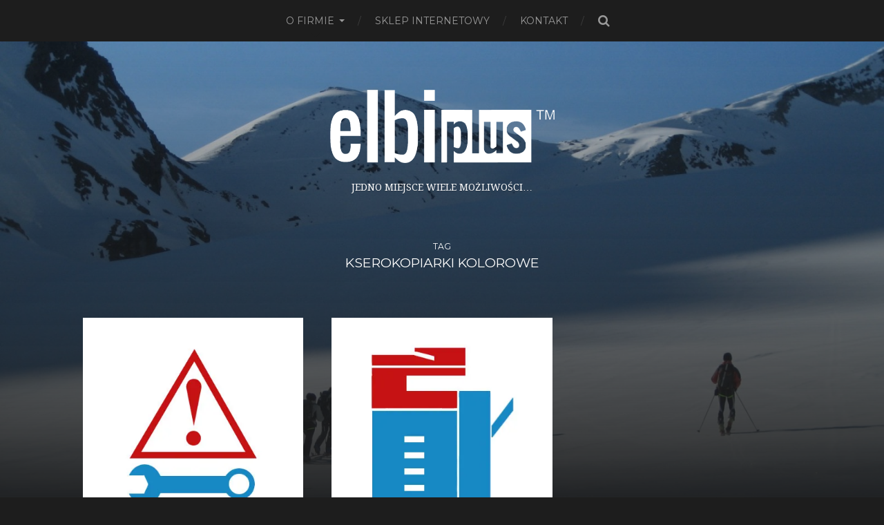

--- FILE ---
content_type: text/html; charset=UTF-8
request_url: http://elbiplus.info/tag/kserokopiarki-kolorowe/
body_size: 5138
content:
<!DOCTYPE html>

<html class="no-js" lang="pl-PL">

	<head profile="http://gmpg.org/xfn/11">
		
		<meta http-equiv="Content-Type" content="text/html; charset=UTF-8" />
		<meta name="viewport" content="width=device-width, initial-scale=1.0, maximum-scale=1.0, user-scalable=no" >
		 
		<title>Kserokopiarki kolorowe &#8211; ELBI plus</title>
<script>document.documentElement.className = document.documentElement.className.replace("no-js","js");</script>
<link rel="alternate" type="application/rss+xml" title="ELBI plus &raquo; Kanał z wpisami" href="http://elbiplus.info/feed/" />
<link rel="alternate" type="application/rss+xml" title="ELBI plus &raquo; Kanał z wpisami otagowanymi jako Kserokopiarki kolorowe" href="http://elbiplus.info/tag/kserokopiarki-kolorowe/feed/" />
		<script type="text/javascript">
			window._wpemojiSettings = {"baseUrl":"https:\/\/s.w.org\/images\/core\/emoji\/72x72\/","ext":".png","source":{"concatemoji":"http:\/\/elbiplus.info\/wp-includes\/js\/wp-emoji-release.min.js?ver=4.5.32"}};
			!function(e,o,t){var a,n,r;function i(e){var t=o.createElement("script");t.src=e,t.type="text/javascript",o.getElementsByTagName("head")[0].appendChild(t)}for(r=Array("simple","flag","unicode8","diversity"),t.supports={everything:!0,everythingExceptFlag:!0},n=0;n<r.length;n++)t.supports[r[n]]=function(e){var t,a,n=o.createElement("canvas"),r=n.getContext&&n.getContext("2d"),i=String.fromCharCode;if(!r||!r.fillText)return!1;switch(r.textBaseline="top",r.font="600 32px Arial",e){case"flag":return r.fillText(i(55356,56806,55356,56826),0,0),3e3<n.toDataURL().length;case"diversity":return r.fillText(i(55356,57221),0,0),a=(t=r.getImageData(16,16,1,1).data)[0]+","+t[1]+","+t[2]+","+t[3],r.fillText(i(55356,57221,55356,57343),0,0),a!=(t=r.getImageData(16,16,1,1).data)[0]+","+t[1]+","+t[2]+","+t[3];case"simple":return r.fillText(i(55357,56835),0,0),0!==r.getImageData(16,16,1,1).data[0];case"unicode8":return r.fillText(i(55356,57135),0,0),0!==r.getImageData(16,16,1,1).data[0]}return!1}(r[n]),t.supports.everything=t.supports.everything&&t.supports[r[n]],"flag"!==r[n]&&(t.supports.everythingExceptFlag=t.supports.everythingExceptFlag&&t.supports[r[n]]);t.supports.everythingExceptFlag=t.supports.everythingExceptFlag&&!t.supports.flag,t.DOMReady=!1,t.readyCallback=function(){t.DOMReady=!0},t.supports.everything||(a=function(){t.readyCallback()},o.addEventListener?(o.addEventListener("DOMContentLoaded",a,!1),e.addEventListener("load",a,!1)):(e.attachEvent("onload",a),o.attachEvent("onreadystatechange",function(){"complete"===o.readyState&&t.readyCallback()})),(a=t.source||{}).concatemoji?i(a.concatemoji):a.wpemoji&&a.twemoji&&(i(a.twemoji),i(a.wpemoji)))}(window,document,window._wpemojiSettings);
		</script>
		<style type="text/css">
img.wp-smiley,
img.emoji {
	display: inline !important;
	border: none !important;
	box-shadow: none !important;
	height: 1em !important;
	width: 1em !important;
	margin: 0 .07em !important;
	vertical-align: -0.1em !important;
	background: none !important;
	padding: 0 !important;
}
</style>
<link rel='stylesheet' id='font-awesome-css'  href='http://elbiplus.info/wp-content/plugins/magee-shortcodes/assets/font-awesome/css/font-awesome.css?ver=4.4.0' type='text/css' media='' />
<link rel='stylesheet' id='bootstrap-css'  href='http://elbiplus.info/wp-content/plugins/magee-shortcodes/assets/bootstrap/css/bootstrap.min.css?ver=3.3.4' type='text/css' media='' />
<link rel='stylesheet' id='animate-css'  href='http://elbiplus.info/wp-content/plugins/magee-shortcodes/assets/css/animate.css?ver=4.5.32' type='text/css' media='' />
<link rel='stylesheet' id='magee-shortcode-css'  href='http://elbiplus.info/wp-content/plugins/magee-shortcodes/assets/css/shortcode.css?ver=1.2.9' type='text/css' media='' />
<link rel='stylesheet' id='jetpack_css-css'  href='http://elbiplus.info/wp-content/plugins/jetpack/css/jetpack.css?ver=3.9.10' type='text/css' media='all' />
<link rel='stylesheet' id='hitchcock_googleFonts-css'  href='//fonts.googleapis.com/css?family=Montserrat%3A400%2C700%7CDroid+Serif%3A400%2C400italic%2C700%2C700italic&#038;ver=4.5.32' type='text/css' media='all' />
<link rel='stylesheet' id='hitchcock_fontawesome-css'  href='http://elbiplus.info/wp-content/themes/hitchcock/fa/css/font-awesome.css?ver=4.5.32' type='text/css' media='all' />
<link rel='stylesheet' id='hitchcock_style-css'  href='http://elbiplus.info/wp-content/themes/hitchcock/style.css?ver=4.5.32' type='text/css' media='all' />
<script type='text/javascript' src='http://elbiplus.info/wp-includes/js/jquery/jquery.js?ver=1.12.4'></script>
<script type='text/javascript' src='http://elbiplus.info/wp-includes/js/jquery/jquery-migrate.min.js?ver=1.4.1'></script>
<script type='text/javascript' src='http://elbiplus.info/wp-content/plugins/magee-shortcodes/assets/bootstrap/js/bootstrap.min.js?ver=3.3.4'></script>
<script type='text/javascript' src='http://elbiplus.info/wp-content/plugins/magee-shortcodes/assets/js/jquery.waypoints.js?ver=2.0.5'></script>
<script type='text/javascript' src='http://elbiplus.info/wp-content/plugins/magee-shortcodes/assets/jquery-countdown/jquery.countdown.min.js?ver=2.0.4'></script>
<script type='text/javascript' src='http://elbiplus.info/wp-content/plugins/magee-shortcodes/assets/jquery-easy-pie-chart/jquery.easypiechart.min.js?ver=2.1.7'></script>
<link rel='https://api.w.org/' href='http://elbiplus.info/wp-json/' />
<link rel="EditURI" type="application/rsd+xml" title="RSD" href="http://elbiplus.info/xmlrpc.php?rsd" />
<link rel="wlwmanifest" type="application/wlwmanifest+xml" href="http://elbiplus.info/wp-includes/wlwmanifest.xml" /> 
<meta name="generator" content="WordPress 4.5.32" />
		<link rel="stylesheet" type="text/css" href="http://elbiplus.info/wp-content/plugins/nivo-slider-for-wordpress/css/nivoslider4wp.css" />
		<style>
		#slider{
			width:660px;
			height:200px;
			background:transparent url(http://elbiplus.info/wp-content/plugins/nivo-slider-for-wordpress/css/images/loading.gif) no-repeat 50% 50%;
		}
		.nivo-caption {
			background:#000000;
			color:#ffffff;
		}
		</style>
			<script type="text/javascript" src="https://ajax.googleapis.com/ajax/libs/jquery/1.5.1/jquery.min.js"></script>
		<script type="text/javascript" src="http://elbiplus.info/wp-content/plugins/nivo-slider-for-wordpress/js/jquery.nivo.slider.pack.js"></script>
		<script type="text/javascript">
		var $nv4wp = jQuery.noConflict();
		$nv4wp(window).load(function() {
			$nv4wp('#slider').nivoSlider({
				effect:'fade',
				slices:15, // For slice animations
				boxCols: 4, // For box animations
				boxRows: 2, // For box animations
				animSpeed:500, // Slide transition speed
				pauseTime:3000, // How long each slide will show
				startSlide:0, // Set starting Slide (0 index)
				directionNav:true, //Next & Prev
				directionNavHide:true, //Only show on hover
				controlNav:true, // 1,2,3... navigation
				controlNavThumbs:false, // Use thumbnails for Control Nav
				controlNavThumbsFromRel:false, // Use image rel for thumbs
				controlNavThumbsSearch: '.jpg', // Replace this with...
				controlNavThumbsReplace: '_thumb.jpg', // ...this in thumb Image src
				keyboardNav:true, //Use left & right arrows
				pauseOnHover:true, //Stop animation while hovering
				manualAdvance:false, //Force manual transitions
				captionOpacity:0.8, //Universal caption opacity
				prevText: 'Prev', // Prev directionNav text
				nextText: 'Next', // Next directionNav text
				beforeChange: function(){}, // Triggers before a slide transition
				afterChange: function(){}, // Triggers after a slide transition
				slideshowEnd: function(){}, // Triggers after all slides have been shown
				lastSlide: function(){}, // Triggers when last slide is shown
				afterLoad: function(){} // Triggers when slider has loaded
			});
		});
		</script>
		
<link rel='dns-prefetch' href='//i0.wp.com'>
<link rel='dns-prefetch' href='//i1.wp.com'>
<link rel='dns-prefetch' href='//i2.wp.com'>
<link rel='dns-prefetch' href='//widgets.wp.com'>
<link rel='dns-prefetch' href='//s0.wp.com'>
<link rel='dns-prefetch' href='//0.gravatar.com'>
<link rel='dns-prefetch' href='//1.gravatar.com'>
<link rel='dns-prefetch' href='//2.gravatar.com'>
<style type='text/css'>img#wpstats{display:none}</style>      
	      <!-- Customizer CSS --> 
	      
	      <style type="text/css">
	           body a { color:#c61213; }	           body a:hover { color:#c61213; }	           .blog-title a:hover { color:#c61213; }	           .social-menu a:hover { background:#c61213; }	           .post:hover .archive-post-title { color:#c61213; }	           .post-content a { color:#c61213; }	           .post-content a:hover { color:#c61213; }	           .post-content a:hover { border-bottom-color:#c61213; }	           .post-content p.pull { color:#c61213; }	           .post-content input[type="submit"] { background:#c61213; }	           .post-content input[type="button"] { background:#c61213; }	           .post-content input[type="reset"] { background:#c61213; }	           .post-content input:focus { border-color:#c61213; }	           .post-content textarea:focus { border-color:#c61213; }	           .button { background:#c61213; }	           .page-links a:hover { background:#c61213; }	           .comments .pingbacks li a:hover { color:#c61213; }	           .comment-header h4 a:hover { color:#c61213; }	           .comment-form input:focus { border-color:#c61213; }	           .comment-form textarea:focus { border-color:#c61213; }	           .form-submit #submit { background-color:#c61213; }	           .comment-title .url:hover { color:#c61213; }	           .comment-actions a { color:#c61213; }	           .comment-actions a:hover { color:#c61213; }	           .archive-nav a:hover { color:#c61213; }	           #infinite-handle:hover { background:#c61213; }	           .credits p:first-child a:hover { color:#c61213; }	           
	           .nav-toggle.active .bar { background-color:#c61213; }	           .mobile-menu a:hover { color:#c61213; }	           
	      </style> 
	      
	      <!--/Customizer CSS-->
	      
      <link rel="icon" href="http://i0.wp.com/elbiplus.info/wp-content/uploads/2016/02/cropped-ico.png?fit=32%2C32" sizes="32x32" />
<link rel="icon" href="http://i0.wp.com/elbiplus.info/wp-content/uploads/2016/02/cropped-ico.png?fit=192%2C192" sizes="192x192" />
<link rel="apple-touch-icon-precomposed" href="http://i0.wp.com/elbiplus.info/wp-content/uploads/2016/02/cropped-ico.png?fit=180%2C180" />
<meta name="msapplication-TileImage" content="http://i0.wp.com/elbiplus.info/wp-content/uploads/2016/02/cropped-ico.png?fit=270%2C270" />
	
	</head>
	
	<body class="archive tag tag-kserokopiarki-kolorowe tag-109">
		
		<div class="navigation">
			
			<div class="section-inner">
				
				<ul class="main-menu">
																		
					<li class="page_item page-item-1079 page_item_has_children"><a href="http://elbiplus.info/o_firmie/">O firmie</a>
<ul class='children'>
	<li class="page_item page-item-1145 page_item_has_children"><a href="http://elbiplus.info/o_firmie/kserokopiarki-sharp/">Kserokopiarki Sharp</a>
	<ul class='children'>
		<li class="page_item page-item-1209"><a href="http://elbiplus.info/o_firmie/kserokopiarki-sharp/geneza-kserokopiarek/">Geneza Kserokopiarek</a></li>
	</ul>
</li>
	<li class="page_item page-item-1087"><a href="http://elbiplus.info/o_firmie/misja-i-cele/">Misja i cele</a></li>
	<li class="page_item page-item-1082"><a href="http://elbiplus.info/o_firmie/polityka_jakosci/">Polityka jakości</a></li>
</ul>
</li>
<li class="page_item page-item-1156"><a href="http://elbiplus.info/1156-2/">Sklep Internetowy</a></li>
<li class="page_item page-item-709"><a href="http://elbiplus.info/kontakt/">Kontakt</a></li>
					
					<li class="header-search">
						<form method="get" class="search-form" id="search-form" action="http://elbiplus.info/">
							<input type="search" class="search-field" name="s" placeholder="Search Form" /> 
							<a class="search-button" onclick="document.getElementById('search-form').submit(); return false;"><div class="fa fw fa-search"></div></a>
						</form>
					</li>
					
				</ul>
				
				<div class="clear"></div>
				
			</div> <!-- /section-inner -->
			
			<div class="nav-toggle">
					
				<div class="bars">
					<div class="bar"></div>
					<div class="bar"></div>
					<div class="bar"></div>
				</div>
				
			</div> <!-- /nav-toggle -->
			
			<div class="mobile-navigation">
			
				<ul class="mobile-menu">
																			
						<li class="page_item page-item-1079 page_item_has_children"><a href="http://elbiplus.info/o_firmie/">O firmie</a>
<ul class='children'>
	<li class="page_item page-item-1145 page_item_has_children"><a href="http://elbiplus.info/o_firmie/kserokopiarki-sharp/">Kserokopiarki Sharp</a>
	<ul class='children'>
		<li class="page_item page-item-1209"><a href="http://elbiplus.info/o_firmie/kserokopiarki-sharp/geneza-kserokopiarek/">Geneza Kserokopiarek</a></li>
	</ul>
</li>
	<li class="page_item page-item-1087"><a href="http://elbiplus.info/o_firmie/misja-i-cele/">Misja i cele</a></li>
	<li class="page_item page-item-1082"><a href="http://elbiplus.info/o_firmie/polityka_jakosci/">Polityka jakości</a></li>
</ul>
</li>
<li class="page_item page-item-1156"><a href="http://elbiplus.info/1156-2/">Sklep Internetowy</a></li>
<li class="page_item page-item-709"><a href="http://elbiplus.info/kontakt/">Kontakt</a></li>
						
					</ul>
					
					<form method="get" class="search-form" id="search-form" action="http://elbiplus.info/">
	<input type="search" class="search-field" placeholder="Search Form" name="s" id="s" /> 
	<a class="search-button" onclick="document.getElementById('search-form').submit(); return false;"><div class="fa fw fa-search"></div></a>
</form>			
			</div> <!-- /mobile-navigation -->
			
		</div> <!-- /navigation -->
		
		<div class="header-image" style="background-image: url(http://elbiplus.info/wp-content/uploads/2016/02/cropped-goodwp.com_24677.jpg);"></div>
	
		<div class="header section-inner">
		
						
		        <a class="blog-logo" href='http://elbiplus.info/' title='ELBI plus &mdash; JEDNO MIEJSCE WIELE MOŻLIWOŚCI...' rel='home'>
		        	<img src='http://elbiplus.info/wp-content/uploads/2016/02/Logo2.png' alt='ELBI plus'>
		        </a>
		
						
						
				<p class="blog-description">JEDNO MIEJSCE WIELE MOŻLIWOŚCI&#8230;</p>
			
						
						
		</div> <!-- /header -->
<div class="content section-inner">

	<div class="page-title">
			
					<p>Tag</p>
			<h4>Kserokopiarki kolorowe</h4>
		</h4>
								
	</div> <!-- /page-title -->
	
		
					
		<div class="posts" id="posts">
			
									
				
<a href="http://elbiplus.info/serwis-kserokopiarek/" id="post-1051" class="post post-1051 type-post status-publish format-standard has-post-thumbnail hentry category-serwis-kserokopiarek category-urzadzenia-biurowe category-urzadzenia-biurowe-poleasingowe tag-dobry-serwis-ksero tag-drukarki tag-drukarki-kolorowe tag-kopiarki tag-kserokopiarki-kolorowe tag-kserokopiarki-klodzko tag-kserokopiarki-sharp tag-naprawa-serwis-kserokopiarek-klodzko tag-niszczarki tag-serwis-drukarek tag-serwis-kserokopiarek-w-klodzku tag-serwis-urzadzen-biurowych tag-sharp tag-sprzedaz-kserokopiarek-klodzko tag-urzadzenia-biurowe-w-klodzku" style="background-image: url(http://i2.wp.com/elbiplus.info/wp-content/uploads/2016/02/a10-1.jpg?fit=400%2C400);">

	<div class="post-overlay">
		
				
		<div class="archive-post-header">
		
		    <p class="archive-post-date">18 lutego 2016</p>
							
		    		    	<h2 class="archive-post-title">Serwis kserokopiarek</h2>
		    	    
		</div>

	</div>
	
</a> <!-- /post -->				
									
				
<a href="http://elbiplus.info/dystrybucja-urzadzen-biurowych/" id="post-1039" class="post post-1039 type-post status-publish format-standard has-post-thumbnail hentry category-serwis-kserokopiarek category-urzadzenia-biurowe category-urzadzenia-biurowe-poleasingowe tag-kserokopiarki tag-kserokopiarki-kolorowe tag-kserokopiarki-klodzko tag-kserokopiarki-sharp tag-naprawa-serwis-kserokopiarek-klodzko tag-sharp tag-urzadzenia-biurowe tag-urzadzenia-biurowe-klodzko tag-wynajem-kserokopiarek" style="background-image: url(http://i2.wp.com/elbiplus.info/wp-content/uploads/2016/02/a17-1.jpg?fit=400%2C400);">

	<div class="post-overlay">
		
				
		<div class="archive-post-header">
		
		    <p class="archive-post-date">18 lutego 2016</p>
							
		    		    	<h2 class="archive-post-title">Dystrybucja urządzeń biurowych</h2>
		    	    
		</div>

	</div>
	
</a> <!-- /post -->				
			            
            <div class="clear"></div>
							
		</div> <!-- /posts -->
		
		<div class="clear"></div>
		
						
	
</div> <!-- /content -->

<div class="credits section-inner">
			
	<p>&copy; 2026 <a href="http://elbiplus.info">ELBI plus</a></p>
	<p>Theme by <a href="http://www.andersnoren.se">Anders Nor&eacute;n</a></p>
	
	<div class="clear"></div>
	
</div> <!-- /credits -->

	<div style="display:none">
	</div>
<script type='text/javascript' src='http://elbiplus.info/wp-content/plugins/jetpack/modules/photon/photon.js?ver=20130122'></script>
<script type='text/javascript' src='http://elbiplus.info/wp-content/plugins/magee-shortcodes/assets/js/magee-shortcodes.js?ver=1.2.9'></script>
<script type='text/javascript' src='http://s0.wp.com/wp-content/js/devicepx-jetpack.js?ver=202603'></script>
<script type='text/javascript' src='http://s.gravatar.com/js/gprofiles.js?ver=2026Janaa'></script>
<script type='text/javascript'>
/* <![CDATA[ */
var WPGroHo = {"my_hash":""};
/* ]]> */
</script>
<script type='text/javascript' src='http://elbiplus.info/wp-content/plugins/jetpack/modules/wpgroho.js?ver=4.5.32'></script>
<script type='text/javascript' src='http://elbiplus.info/wp-content/themes/hitchcock/js/flexslider.js?ver=4.5.32'></script>
<script type='text/javascript' src='http://elbiplus.info/wp-content/themes/hitchcock/js/doubletaptogo.js?ver=4.5.32'></script>
<script type='text/javascript' src='http://elbiplus.info/wp-content/themes/hitchcock/js/global.js?ver=4.5.32'></script>
<script type='text/javascript' src='http://elbiplus.info/wp-includes/js/wp-embed.min.js?ver=4.5.32'></script>
<script type='text/javascript' src='http://stats.wp.com/e-202603.js' async defer></script>
<script type='text/javascript'>
	_stq = window._stq || [];
	_stq.push([ 'view', {v:'ext',j:'1:3.9.10',blog:'104140532',post:'0',tz:'1',srv:'elbiplus.info'} ]);
	_stq.push([ 'clickTrackerInit', '104140532', '0' ]);
</script>

</body>
</html>

--- FILE ---
content_type: text/css
request_url: http://elbiplus.info/wp-content/themes/hitchcock/style.css?ver=4.5.32
body_size: 9155
content:
@charset "UTF-8";

/*---------------------------------------------------------------------------------

	Theme Name: Hitchcock
	Theme URI: http://www.andersnoren.se/teman/hitchcock-wordpress-theme/
	Author: Anders Norén
	Author URI: http://www.andersnoren.se
	Description: Hitchcock is a minimal portfolio theme for designers, photographers and other creatives. It features a beautiful responsive design, a social icon menu, Jetpack infinite scroll, custom accent color, custom header image, support for the gallery post format, editor styling and much more. Included translations: Swedish/svenska.
	Version: 1.04
	License: GNU General Public License version 2.0
	License URI: http://www.gnu.org/licenses/gpl-2.0.html
	Tags: gray, dark, one-column, responsive-layout, custom-colors, custom-menu, editor-style, featured-images, flexible-header, post-formats, sticky-post, theme-options, threaded-comments, photoblogging, translation-ready
	Text Domain: hitchcock
	
	All files, unless otherwise stated, are released under the GNU General Public License
	version 2.0 (http://www.gnu.org/licenses/gpl-2.0.html)

-----------------------------------------------------------------------------------

	0.	CSS Reset
	1.	Document Setup
	2.  Structure
	3.	Navigation
	4.	Header
	5.	Blog
	6.  Single Post
	7.	Post Content
	8.	Comments
	9.	Respond
	10.	Pagination
	11.	Page & Page Templates
	12.	Credits
	13.	No JS Fixes
	14. Responsive

----------------------------------------------------------------------------------- */


/* -------------------------------------------------------------------------------- */
/*	0. CSS Reset
/* -------------------------------------------------------------------------------- */


html, body { margin:0; padding:0;}

h1, h2, h3, h4, h5, h6, p, blockquote, address, big, cite, code, em, font, img, small, strike, sub, sup, li, ol, ul, fieldset, form, label, legend, button, table, caption, tr, th, td {
	margin:0;
	padding:0;
	border:0;
	font-weight:normal;
	font-style:normal;
	font-size:100%;
	line-height:1;
	font-family:inherit;
	text-align:left;
}

table {
	border-collapse:collapse;
	border-spacing:0;
}

ol, ul { list-style:none; }

blockquote:before, blockquote:after { content:""; }

a { outline:none; }

input[type=search] {
   -moz-appearance:none;
   -webkit-appearance:none;
}

input[type="search"]::-webkit-search-decoration,
input[type="search"]::-webkit-search-cancel-button,
input[type="search"]::-webkit-search-results-button,
input[type="search"]::-webkit-search-results-decoration {
  display: none;
}


/* -------------------------------------------------------------------------------- */
/*	1. Document Setup
/* -------------------------------------------------------------------------------- */


html { font-size: 16px; }

body {
	margin: 0;
	padding: 0;
	background: #1d1d1d;
	border: none;
	color: #1d1d1d;
	font-family: 'Montserrat', 'Helvetica Neue', 'Helvetica', sans-serif;
	-webkit-text-size-adjust: 100%;
}

body a {
	color: #1d1d1d;
	text-decoration: none;
}

body a:hover {
	color: #3bc492;
	text-decoration: none;
}

* { 
	box-sizing: border-box; 
	-moz-box-sizing: border-box; 
	-webkit-box-sizing: border-box; 
	-webkit-font-smoothing: antialiased;
}

img {
	display: block;
	max-width: 100%;
	height: auto;
}

.hidden { display: none; }
.clear { clear: both; }
.fleft { float: left; }
.fright { float: right; }

::selection {
	background: #444;
	color: #FFF;
}

::-webkit-input-placeholder { color: #999; }
:-ms-input-placeholder { color: #999; }


/* -------------------------------------------------------------------------------- */
/*	2.	Structure
/* -------------------------------------------------------------------------------- */


.section-inner {
	width: 1040px;
	max-width: 90%;
	margin: 0 auto;
}

.content {
	position: relative;
	z-index: 2;
}


/* Transitions --------------------------------------- */


body a {
	-webkit-transition: all 0.1s ease-in-out;
	 -moz-transition: all 0.1s ease-in-out;
	 -ms-transition: all 0.1s ease-in-out;
	 -o-transition: all 0.1s ease-in-out;
	 transition: all 0.1s ease-in-out;
}

.blog-logo,
.blog-title a,
.social-menu a,
.main-menu .menu-item-has-children > a:before,
.main-menu ul .menu-item-has-children > a:after,
.main-menu .page_item_has_children > a:before,
.main-menu ul .page_item_has_children > a:after,
.archive-post-title,
.flex-control-nav,
.flex-direction-nav a,
.post-navigation a,
.nav-toggle .bar,
input[type="submit"],
input[type="reset"],
input[type="button"],
.button,
#infinite-handle,
#infinite-handle span,
#infinite-handle span:before,
#infinite-handle span:after,
.post-navigation a span {
	-webkit-transition: all 0.2s ease-in-out;
	 -moz-transition: all 0.2s ease-in-out;
	 -ms-transition: all 0.2s ease-in-out;
	 -o-transition: all 0.2s ease-in-out;
	 transition: all 0.2s ease-in-out;
}

.post .post-overlay,
.has-post-thumbnail .archive-post-header {
	-webkit-transition: all 0.3s ease-in-out;
	 -moz-transition: all 0.3s ease-in-out;
	 -ms-transition: all 0.3s ease-in-out;
	 -o-transition: all 0.3s ease-in-out;
	 transition: all 0.3s ease-in-out;
}


/* -------------------------------------------------------------------------------- */
/*	3. Navigation
/* -------------------------------------------------------------------------------- */


.mobile-navigation,
.nav-toggle { display: none; }

.navigation { background: #1d1d1d; }

.main-menu { text-align: center; }

.main-menu li { position: relative; }

.main-menu > li { display: inline-block; }

.main-menu > li + li { margin-left: 40px; }

.main-menu > li + li:before {
	content: "/";
	font-size: 14px;
	color: #3d3d3d;
	position: absolute;
	top: 50%;
	margin-top: -7px;
	left: -25px;
}

.main-menu a { 
	display: block;
	padding: 23px 0;
	font-size: 14px;
	color: #999;
	text-transform: uppercase;
	position: relative;
	z-index: 10000;
}

.main-menu li:hover > a { color: #fff; }

.main-menu > li.menu-item-has-children > a,
.main-menu > li.page_item_has_children > a { padding-right: 15px; }
.main-menu .menu-item-has-children > a:after,
.main-menu .page_item_has_children > a:after {
	content: "";
	display: block;
	border: 4px solid transparent;
	border-top-color: #999;
	position: absolute;
	top: 50%;
	margin-top: -2px;
	right: 0;
}

.main-menu > .menu-item-has-children > a:before,
.main-menu > .page_item_has_children > a:before {
	content: "";
	display: block;
	border: 6px solid transparent;
	border-top-color: #1d1d1d;
	position: absolute;
	z-index: 10001;
	left: 50%;
	margin-left: -6px;
	bottom: 0;
}

.main-menu > .menu-item-has-children:hover > a:before,
.main-menu > .page_item_has_children:hover > a:before { bottom: -12px; }
.main-menu > .menu-item-has-children:hover > a:after,
.main-menu > .page_item_has_children:hover > a:after { border-top-color: #fff; }


/* Sub Menus --------------------------------------- */


.main-menu ul {
	display: block;
	opacity: 0;
	position: absolute;
	z-index: 999;
	left: -9999px;
	top: 65px;
	-webkit-transition: opacity 0.3s ease-in-out, top 0.3s ease-in-out;
	 -moz-transition: opacity 0.3s ease-in-out, top 0.3s ease-in-out;
	 -ms-transition: opacity 0.3s ease-in-out, top 0.3s ease-in-out;
	 -o-transition: opacity 0.3s ease-in-out, top 0.3s ease-in-out;
	 transition: opacity 0.3s ease-in-out, top 0.3s ease-in-out;
}

.main-menu ul li { 	
	width: 200px; 
	background: #2d2d2d;
}

.main-menu ul li + li { border-top: 1px solid rgba(255,255,255,0.075); }

.main-menu ul a {
	display: block;
	padding: 16px;
	font-size: 14px;
	line-height: 130%;
	text-align: center;
	text-transform: none;
}

.main-menu ul .menu-item-has-children > a:after,
.main-menu ul .page_item_has_children > a:after { 
	margin-top: -3px;
	border-top-color: transparent;
	border-left-color: #999;
	right: 10px;
}

.main-menu ul .menu-item-has-children:hover > a:after,
.main-menu ul .page_item_has_children:hover > a:after {
	border-width: 5px;
	border-top-color: transparent;
	border-left-color: #2d2d2d;
	margin-top: -4px;
	right: -10px;
}

.main-menu > li:hover > ul {
	opacity: 1;
	left: 50%;
	margin-left: -100px;
	top: 60px;
}


/* Deep Down --------------------------------------- */


.main-menu ul ul { 
	padding-top: 0;
	top: 5px;
}

.main-menu li > ul > li:hover > ul {
	opacity: 1;
	left: 200px;
	top: 0;
}

.main-menu ul ul li { background: #3d3d3d; }
.main-menu ul ul .menu-item-has-children:hover > a:after,
.main-menu ul ul .page_item_has_children:hover > a:after { border-left-color: #3d3d3d; }
.main-menu ul ul ul li { background: #4d4d4d; }
.main-menu ul ul ul .menu-item-has-children:hover > a:after,
.main-menu ul ul il .page_item_has_children:hover > a:after { border-left-color: #4d4d4d; }
.main-menu ul ul ul ul li { background: #5d5d5d; }
.main-menu ul ul ul ul .menu-item-has-children:hover > a:after,
.main-menu ul ul ul ul .page_item_has_children:hover > a:after { border-left-color: #5d5d5d; }
.main-menu ul ul ul ul ul li { background: #6d6d6d; }
.main-menu ul ul ul ul ul .menu-item-has-children:hover > a:after,
.main-menu ul ul ul ul ul .page_item_has_children:hover > a:after { border-left-color: #6d6d6d; }


/*  Header Search  ----------------------------------------- */


.main-menu li + .header-search:before { margin-top: -12px; }

.header-search .search-form {
	width: auto;
	min-width: 16px;
	position: absolute;
	top: -22px;
	left: 0;
}

.header-search-container.active .search-form { display: block; }

.main-menu .search-field {
	display: block;
	width: 0;
	margin: 0;
	padding: 0;
	background: none;
	border: none;
	border-radius: 0;
	font-size: 14px;
	color: #fff;
	text-indent: -9999px;
	-webkit-transition: width 200ms linear;
	-o-transition: width 200ms linear;
	-moz-transition: width 200ms linear;
	-ms-transition: width 200ms linear;
	transition: width 200ms linear;
}

.header-search .search-button {
	display: block;
	padding: 8px 0 0 0;
	width: 16px;
	background: #1d1d1d;
	font-size: 18px;
	text-align: center;
	color: #999;
	position: absolute;
	top: 0;
	right: 0;
	bottom: 0;
}

.header-search .search-button:hover {
	cursor: pointer;
	color: #fff;
}

.header-search form:hover .search-field,
.header-search .search-field:focus {
	width: 150px;
	padding: 8px 32px 7px 0;
	border-bottom: 1px solid #3d3d3d;
	text-indent: 0;
	outline: none;
}

.header-search form:hover .search-button,
.header-search .search-field:focus + .search-button {
	width: 32px;
}


/* -------------------------------------------------------------------------------- */
/*	4. Header
/* -------------------------------------------------------------------------------- */


.header { padding: 70px 0; }

.header.section-inner { 
	width: 325px; 
	position: relative;
	z-index: 2;
}

.blog-title {
	font-size: 1.75em;
	text-transform: uppercase;
	text-align: center;
	text-shadow: 0 1px 1px rgba(0,0,0,0.2);
}

.blog-title a { color: #fff; }

.blog-logo,
.blog-logo img { display: block; }

.blog-logo img { margin: 0 auto; }

.blog-logo:hover {
	opacity: 0.6;
	-moz-opacity: 0.6;
	-webkit-opacity: 0.6;
}

.blog-description {
	margin-top: 25px;
	font-family: 'Droid Serif', Georgia, serif; 
	line-height: 145%;
	text-align: center;
	color: #fff;
	text-shadow: 0 1px 0 rgba(0,0,0,0.2);
}


/* Social Menu --------------------------------------- */


.social-menu { 
	margin-top: 25px; 
	text-align: center;
}

.social-menu li { 
	display: inline-block;
	margin: 0 2px;
	position: relative;
}

.social-menu li:first-child { margin-left: 0; }

.screen-reader-text {
	position: absolute;
	top: -9999em;
	left: -9999em;
}

.social-menu a {
	display: block;
	width: 36px;
	height: 36px;
	background: #2d2d2d;
	border-radius: 99px;
	color: #fff;
	position: relative;
}

.social-menu a:hover { 
	background: #3bc492;
	color: #fff; 
}

.social-menu li a::before {
	content: '\f408';
	display: inline-block;
	font-family: 'FontAwesome';
	font-size: 16px;
	text-align: center;
	position: absolute;
	top: 50%;
	margin-top: -8px;
	left: 0;
	right: 0;
}

.wp-is-mobile .social-menu li a::before { margin-top: -7px; }

.social-menu li a[href*="codepen.io"]::before { content: '\f1cb'; }
.social-menu li a[href*="dribbble.com"]::before { content: '\f17d'; }
.social-menu li a[href*="facebook.com"]::before { content: '\f09a'; }
.social-menu li a[href*="flickr.com"]::before { content: '\f16e'; }
.social-menu li a[href*="github.com"]::before { content: '\f09b'; }
.social-menu li a[href*="instagram.com"]::before { content: '\f16d'; }
.social-menu li a[href*="linkedin.com"]::before { content: '\f0e1'; }
.social-menu li a[href*="pinterest.com"]::before { content: '\f0d2'; }
.social-menu li a[href*="plus.google.com"]::before { content: '\f0d5'; }
.social-menu li a[href*="soundcloud.com"]::before { content: '\f1be'; }
.social-menu li a[href*="tumblr.com"]::before { content: '\f173'; }
.social-menu li a[href*="twitter.com"]::before { content: '\f099'; }
.social-menu li a[href*="vimeo.com"]::before { content: '\f194'; }
.social-menu li a[href*="wordpress.org"]::before,
.social-menu li a[href*="wordpress.com"]::before { content: '\f19a'; }
.social-menu li a[href*="youtube.com"]::before { content: '\f167'; }
.social-menu li a[href*="mailto"]::before { content: '\f0e0'; }


/* Header Bg Image --------------------------------------- */


.header-image,
.header-image:after {
	height: 900px;
	height: 100vh;
	position: absolute;
	z-index: 1;
	right: 0;
	left: 0;
}

.header-image {
	background-image: url(images/bg.jpg);
	background-repeat: no-repeat;
	background-position: top center;
	background-size: cover;
}

.header-image:after { 
	content: "";
	display: block;
	z-index: 2;
	top: 0;
	background: #1d1d1d;
	background: -moz-linear-gradient(top, rgba(29,29,29,0.2) 0%, rgba(29,29,29,1) 100%);
	background: -webkit-gradient(linear, left top, left bottom, color-stop(0%,rgba(29,29,29,0.2)), color-stop(100%,rgba(29,29,29,1)));
	background: -webkit-linear-gradient(top, rgba(29,29,29,0.2) 0%,rgba(29,29,29,1) 100%);
	background: -o-linear-gradient(top, rgba(29,29,29,0.2) 0%,rgba(29,29,29,1) 100%);
	background: -ms-linear-gradient(top, rgba(29,29,29,0.2) 0%,rgba(29,29,29,1) 100%);
	background: linear-gradient(to bottom, rgba(29,29,29,0.2) 0%,rgba(29,29,29,1) 100%);
	filter: progid:DXImageTransform.Microsoft.gradient( startColorstr='#331d1d1d', endColorstr='#1d1d1d',GradientType=0 );
}


/* -------------------------------------------------------------------------------- */
/*	5. Blog
/* -------------------------------------------------------------------------------- */


.posts { margin-top: -3.95%; }

.posts .post {
	display: block;
	width: 30.7%;
	margin-top: 3.95%;
	padding-bottom: 30.7%;
	float: left;
	position: relative;
	background-size: cover;
	background-position: center;
}

.posts .post + .post { margin-left: 3.95%; }
.posts .post:nth-child(3n+1) { margin-left: 0; }

.post-overlay {
	background: #fff;
	position: absolute;
	top: 0;
	right: 0;
	bottom: 0;
	left: 0;
}

.sticky .post-overlay > p {
	position: absolute;
	top: 30px;
	left: 30px;
	font-size: 0.875em;
	text-transform: uppercase;
	color: #999;
}

.sticky .post-overlay > p span {
	margin-right: 9px;
	font-size: 18px;
	position: relative;
	bottom: -1px;
}

.archive-post-header {
	position: absolute;
	right: 30px;
	bottom: 30px;
	left: 30px;
}

.archive-post-title {
	font-size: 1.375em;
	line-height: 120%;
	font-weight: 700;
	text-transform: uppercase;
	color: #222;
	word-break: break-word;
	-ms-word-break: break-word;
}

.archive-post-date {
	margin-bottom: 5px;
	font-size: 0.875em;
	color: #999;
	text-transform: uppercase;
}

.post:hover .post-overlay { opacity: 1; }
.post:hover .archive-post-title { color: #3bc492; }

/* With Background Image */

.has-post-thumbnail .post-overlay { 
	background: rgba(0,0,0,0.75);
	opacity: 0; 
}

.has-post-thumbnail .archive-post-header { bottom: 35px; }
.has-post-thumbnail:hover .archive-post-header { bottom: 30px; }

.has-post-thumbnail .archive-post-title,
.post.has-post-thumbnail:hover .archive-post-title { color: #fff; }


/* -------------------------------------------------------------------------------- */
/*	6. Single Post
/* -------------------------------------------------------------------------------- */


.post-container { background: #fff; }


/* Featured Media  ----------------------------------------- */


.featured-media a,
.featured-media img {
	display: block;
}

.featured-media img { margin: 0 auto; }


/* Post Header  ----------------------------------------- */


.post-header { 
	width: 90%;
	margin: 0 auto;
	padding: 80px 0;
}

.post-date {
	margin-bottom: 10px;
	font-size: 0.875em;
	text-align: center;
	text-transform: uppercase;
	color: #999;
}

.post-title {
	font-size: 2.5em;
	line-height: 120%;
	font-weight: 700;
	text-align: center;
	text-transform: uppercase;
}


/* Post Inner  ----------------------------------------- */


.post-inner {
	width: 520px;
	max-width: 85%;
	margin: 0 auto;
	padding: 80px 0 90px;
}

.post-header + .post-inner { padding-top: 0; }



/* Page Links  ----------------------------------------- */


.page-links { 
	display: inline-block;
	margin-top: 40px;
	background: #eee;
	border-radius: 3px;
	overflow: hidden;
	font-size: 0.9em;
	text-transform: uppercase;
	color: #999;
}

.page-links a,
.page-links > span {
	display: block;
	float: left;
	padding: 10px 12px;
	color: #666;
}

.page-links a:first-child,
.page-links span:first-child {
	margin-left: 0;
}

.page-links a:hover { 
	background: #3bc492;
	color: #fff;
}

.page-links > span:nth-of-type(2) { 
	background: #ddd;
	color: #666;
}


/* Post Meta  ----------------------------------------- */


.post-meta { 
	margin-top: 40px;
	font-size: 14px;
	color: #999;
}

.post-meta p { line-height: 150%; }

.post-meta a { color: #999; }
.post-meta a:hover { 
	color: #999;
	text-decoration: underline; 
}

.tags a { margin-right: 5px; }
.tags a:before { content: "#"; }

.post-edit:before {
	content: "";
	display: block;
	width: 32px;
	height: 1px;
	background: #ddd;
	margin: 10px 0 8px;
}


/* Post Navigation  ----------------------------------------- */


@media ( min-width: 900px ) {

	.post-navigation a {
		display: block;
		height: 200px;
		width: 45px;
		background: #2d2d2d;
		color: #fff;
		position: fixed;
		top: 50%;
		margin-top: -100px;
	}
	
	.post-navigation .fa {
		display: block;
		width: 100%;
		font-size: 36px;
		text-align: center;
		position: absolute;
		top: 50%;
		margin-top: -18px;
		left: 0;
	}
	
	.post-navigation p { text-indent: -9999px; }
	
	.post-nav-prev { right: 0; }
	.post-nav-prev .fa { padding-left: 4px; }
	
	.post-nav-next { left: 0; }
	.post-nav-next .fa { padding-right: 4px; }
	
	.post-navigation a:hover { 
		width: 50px; 
		color: #fff;
	}

}


/* Gallery  ----------------------------------------- */


.flexslider { 
	position: relative; 
	overflow: hidden;
}

/* Direction Nav */

.wp-is-mobile .flex-direction-nav { display: none; }

.flex-direction-nav a {
	display: block;
	width: 80px;
	font-size: 32px;
	color: #fff;
	opacity: 0;
	position: absolute;
	z-index: 1001;
	top: 0;
	bottom: 0;
}

.flex-direction-nav li:nth-child(1) a { 
	left: 0;
	background: -moz-linear-gradient(left, rgba(0,0,0,0.25) 0%, rgba(0,0,0,0) 100%); /* FF3.6+ */
	background: -webkit-gradient(linear, left top, right top, color-stop(0%,rgba(0,0,0,0.25)), color-stop(100%,rgba(0,0,0,0))); /* Chrome,Safari4+ */
	background: -webkit-linear-gradient(left, rgba(0,0,0,0.25) 0%,rgba(0,0,0,0) 100%); /* Chrome10+,Safari5.1+ */
	background: -o-linear-gradient(left, rgba(0,0,0,0.25) 0%,rgba(0,0,0,0) 100%); /* Opera 11.10+ */
	background: -ms-linear-gradient(left, rgba(0,0,0,0.25) 0%,rgba(0,0,0,0) 100%); /* IE10+ */
	background: linear-gradient(to right, rgba(0,0,0,0.25) 0%,rgba(0,0,0,0) 100%); /* W3C */
	filter: progid:DXImageTransform.Microsoft.gradient( startColorstr='#40000000', endColorstr='#00000000',GradientType=1 ); /* IE6-9 */
}

.flex-direction-nav li:nth-child(2) a { 
	right: 0;
	background: -moz-linear-gradient(left, rgba(0,0,0,0) 0%, rgba(0,0,0,0.25) 100%); /* FF3.6+ */
	background: -webkit-gradient(linear, left top, right top, color-stop(0%,rgba(0,0,0,0)), color-stop(100%,rgba(0,0,0,0.25))); /* Chrome,Safari4+ */
	background: -webkit-linear-gradient(left, rgba(0,0,0,0) 0%,rgba(0,0,0,0.25) 100%); /* Chrome10+,Safari5.1+ */
	background: -o-linear-gradient(left, rgba(0,0,0,0) 0%,rgba(0,0,0,0.25) 100%); /* Opera 11.10+ */
	background: -ms-linear-gradient(left, rgba(0,0,0,0) 0%,rgba(0,0,0,0.25) 100%); /* IE10+ */
	background: linear-gradient(to right, rgba(0,0,0,0) 0%,rgba(0,0,0,0.25) 100%); /* W3C */
	filter: progid:DXImageTransform.Microsoft.gradient( startColorstr='#00000000', endColorstr='#40000000',GradientType=1 ); /* IE6-9 */
}

.flex-direction-nav span {
	display: block;
	width: 100%;
	text-align: center;
	position: absolute;
	top: 50%;
	margin-top: -16px;
	left: 0;
}

.flexslider:hover .flex-direction-nav a { opacity: 1; }

.flex-direction-nav a:hover { color: #fff; }

/* Control Nav */

.flex-control-nav {
	text-align: center;
	position: absolute;
	bottom: -16px;
	left: 0;
	right: 0;
}

.flexslider:hover .flex-control-nav { bottom: 16px; }

.flex-control-nav li {
	display: inline-block;
	margin: 0 4px;
	text-indent: -9999px;
}

.flex-control-nav a {
	display: block;
	width: 16px;
	height: 16px;
	border-radius: 999px;
	background: rgba(255,255,255,0.5);

}

.flex-control-nav .flex-active { background: #fff; }

.flex-control-nav a:hover { cursor: pointer; }


/* Related Posts  ----------------------------------------- */


.related-posts { margin: 0 auto; }


/* -------------------------------------------------------------------------------- */
/*	7. Post Content
/* -------------------------------------------------------------------------------- */


.post-content { 
	font-family: 'Droid Serif', Georgia, serif; 
	color: #333;
	position: relative;
}

.post-content a { color: #3bc492; }
.post-content a:hover { text-decoration: underline; }


.post-content p,
.post-content blockquote,
.post-content ul,
.post-content ol,
.post-content address,
.post-content dl,
.post-content .wp-caption,
.post-content pre {
	line-height: 150%;
	margin-bottom: 1.25em;
}

.post-content > *:first-child { margin-top: 0; }
.post-content *:last-child { margin-bottom: 0; }

.post-content h1, .post-content h2, .post-content h3, .post-content h4, .post-content h5, .post-content h6 { 
	margin: 50px 0 25px; 
	font-family: 'Montserrat', 'Helvetica Neue', 'Helvetica', sans-serif;
	text-transform: uppercase;
}

.post-content h1 { font-size: 2.25em; font-weight: 700; }
.post-content h2 { font-size: 1.875em; font-weight: 700; }
.post-content h3 { font-size: 1.5em; font-weight: 700; }
.post-content h4 { font-size: 1.25em; }
.post-content h5 { font-size: 1em; }
.post-content h6 { font-size: 0.8em; }

.post-content h1+h1, .post-content h1+h2, .post-content h1+h3, .post-content h1+h4, .post-content h1+h5, .post-content h1+h6,
.post-content h2+h1, .post-content h2+h2, .post-content h2+h3, .post-content h2+h4, .post-content h2+h5, .post-content h2+h6,
.post-content h3+h1, .post-content h3+h2, .post-content h3+h3, .post-content h3+h4, .post-content h3+h5, .post-content h3+h6,
.post-content h4+h1, .post-content h4+h2, .post-content h4+h3, .post-content h4+h4, .post-content h4+h5, .post-content h4+h6,
.post-content h5+h1, .post-content h5+h2, .post-content h5+h3, .post-content h5+h4, .post-content h5+h5, .post-content h5+h6,
.post-content h6+h1, .post-content h6+h2, .post-content h6+h3, .post-content h6+h4, .post-content h6+h5, .post-content h6+h6 {
	margin-top: 25px;
}


/* Block Quotes --------------------------------------- */


.post-content blockquote {
	margin: 30px 0;
	padding: 30px;
	background: #fafafa;
	position: relative;
	color: #666;
	font-style: italic;
}

.post-content blockquote p { font-style: italic; }

.post-content cite { margin-top: 25px; }

.post-content blockquote cite { 
	display: block; 
	font-family: 'Montserrat', 'Helvetica Neue', 'Helvetica', sans-serif;
	font-size: 0.875em;
	line-height: 120%;
	text-transform: uppercase;
	letter-spacing: 1px;
}

.post-content blockquote cite:before { content: "— " }

.post-content p.pull {
	max-width: 45%;
	font-family: 'Montserrat', 'Helvetica Neue', 'Helvetica', sans-serif;
	font-size: 1.6em;
	line-height: 120%;
	font-weight: 300;
	text-transform: uppercase;
	color: #3bc492;
}

.post-content p.pull.left {
	float: left;
	margin: 0 1.5em 1.5em -100px;
}

.post-content p.pull.right {
	text-align: right;
	float: right;
	margin: 0 -100px 1.5em 1.5em;
}

em, q {  font-style: italic;  }

.post-content strong em,
.post-content em strong {
	font-weight: 700;
	font-style: italic;
}

.post-content big { font-size: 1.25em; }

abbr, acronym { cursor: help; }

code, kbd, pre {
	font-size: 0.85em;
	background: #EEE;
	font-family: Menlo, Monaco, monospace;
}

.post-content .highlight {
	background: #fcf8a5;
	width: auto;
	display: inline;
	padding: 2px 3px;
}

.post-content kbd,
.post-content code {
	padding: 5px;
	border-radius: 3px;
	-moz-border-radius: 3px;
	-webkit-border-radius: 3px;
}

.post-content dl { line-height: 160%; }

.post-content dl dt { font-weight: 700; }

.post-content hr {
	width: 100%;
	height: 2px;
	background: #ddd;
	margin: 3em 0;
	border: 0;
}


/* Lists --------------------------------------- */


.post-content ul {
	list-style: disc;
	margin-left: 1.5em;
}

.post-content ul ul { list-style: circle; }
.post-content ul ul ul { list-style: square; }

.post-content ol {
	list-style: decimal;
	margin-left: 1.5em;
}

.post-content ol ol { list-style: lower-alpha; }
.post-content ol ol ol {
	list-style: lower-roman;
}

.post-content ul ul,
.post-content ul ol,
.post-content ol ul,
.post-content ol ol {
	margin-bottom: 0;
}

.post-content li {
	margin-bottom: 0.5em;
	line-height: 170%;
}

.post-content ol > li:last-child,
.post-content ul > li:last-child {
	margin-bottom: 0;
}

.post-content ol > li:first-child,
.post-content ul > li:first-child {
	margin-top: 0.5em;
}

.post-content address {
	padding: 20px;
	background: #f1f1f1;
}

.post-content pre {
	white-space: pre-wrap;       /* css-3 */
	white-space: -moz-pre-wrap;  /* Mozilla, since 1999 */
	white-space: -pre-wrap;      /* Opera 4-6 */
	white-space: -o-pre-wrap;    /* Opera 7 */
	word-wrap: break-word;       /* Internet Explorer 5.5+ */
	line-height: 140%;
	padding: 20px;
	background: #3d3d3d;
	font-size: 0.8em;
	color: #FFF;
}


/* Post Media --------------------------------------- */


.post-content .wp-caption { 
	margin-bottom: 1.5em; 
	max-width: 100%;
}

.post-content .alignleft,
.post-content .alignright {
	max-width: 45%;
}

.post-content .wp-caption .alignleft,
.post-content .wp-caption .alignright {
	margin-bottom: 0;
}

.post-content .alignleft {
	float: left;
	margin: 0 2em 1.5em -100px;
}

.post-content .alignright {
	float: right;
	margin: 0 -100px 1.5em 2em;
}

.post-content .aligncenter {
	display: block;
	margin-left: auto;
	margin-right: auto;
}

.post-content .alignnone {
	max-width: 720px;
	margin: 3em 0 3em -100px;
}

.post-content .wp-caption-text,
.post-content .gallery-caption {
	padding-top: 12px;
	font-size: 14px;
	font-style: italic;
	line-height: 120%;
	color: #666;
}

.post-content .gallery-caption {
	font-size: 16px;
	line-height: 24px;
}


/* Tables --------------------------------------- */


.post-content table {
	border-collapse: collapse;
    border-spacing: 0;
    empty-cells: show;
    width: 100%;
    max-width: 100%;
    overflow: hidden;
	font-family: 'Montserrat', 'Helvetica Neue', 'Helvetica', sans-serif;
    font-size: 0.85em;
}

.post-content th,
.post-content td {
	padding: 2.5%;
	margin: 0;
	overflow: visible;
	line-height: 140%;
}

.post-content caption {
	padding-bottom: 2.5%;
	border-bottom: 1px solid #ddd;
	font-size: 13px;
	font-weight: 700;
	text-align: center;
	text-transform: uppercase;
}

.post-content thead {
	vertical-align: bottom;
	white-space: nowrap;
}

.post-content th { 
	border-bottom: 1px solid #ddd;
	font-weight: 700; 
}

tbody > tr:nth-child(odd) { background-color: #f6f6f6; }


/* Forms --------------------------------------- */


.post-content fieldset {
	padding: 25px;
	border: 1px solid #ddd;
	margin-bottom: 1em;
}

.post-content fieldset legend {
	padding: 10px 11px;
	background: #ddd;
	font-family: 'Montserrat', 'Helvetica Neue', 'Helvetica', sans-serif;
	font-size: 13px;
	line-height: 1;
	font-weight: 700;
	text-transform: uppercase;
	letter-spacing: 1px;
	color: #666;
}

label { 
	font-family: 'Montserrat', 'Helvetica Neue', 'Helvetica', sans-serif;
	font-size: 14px; 
	color: #999;
	text-transform: uppercase;
}

input,
textarea { 
	font-family: 'Montserrat', 'Helvetica Neue', 'Helvetica', sans-serif;
}

input[type="text"],
input[type="email"],
input[type="tel"],
input[type="url"],
input[type="password"],
textarea {
	width: 100%;
	padding: 17px 20px;
	background: #fff;
	border: 1px solid #ddd;
	border-radius: 3px;
	font-size: 14px;
	line-height: 1;
	color: #333;
	-webkit-appearance: none;
}

input[type="file"] {
	padding: 10px;
	border-radius: 3px;
	background: none;
}

textarea { 
	height: 220px; 
	line-height: 150%;
}

input[type="text"]:focus,
input[type="email"]:focus,
input[type="tel"]:focus,
input[type="url"]:focus,
input[type="password"]:focus,
textarea:focus {
	outline: none;
	border-color: #3bc492;
}

input[type="submit"],
input[type="reset"],
input[type="button"],
.button {
	padding: 16px 20px;
	border: none;
	margin: none;
	background: #3bc492;
	border-radius: 3px;
	font-size: 14px;
	line-height: 1;
	font-weight: 700;
	text-transform: uppercase;
	color: #fff;
	text-shadow: 0 1px 0 rgba(0,0,0,0.1);
	-webkit-appearance: none;
}

input[type="submit"] + input[type="reset"],
input[type="submit"] + input[type="button"],
input[type="reset"] + input[type="submit"],
input[type="reset"] + input[type="button"],
input[type="button"] + input[type="reset"],
input[type="submit"] + input[type="submit"] {
	margin-left: 5px;
}

input[type="submit"]:hover,
input[type="reset"]:hover,
input[type="button"]:hover,
.button:hover {
	cursor: pointer;
	color: #fff;
	box-shadow: inset 0 0 100px rgba(0,0,0,0.2);
}

input[type="submit"]:focus,
input[type="submit"]:active {
	outline: none;
}


/* -------------------------------------------------------------------------------- */
/*	8. Comments
/* -------------------------------------------------------------------------------- */


/* Comments Container --------------------------------------- */


.comments-container { 
	background: #fafafa; 
	border-top: 1px solid #ddd;
	margin-top: 20px;
}

.comments-inner,
.comment-respond form {
	width: 520px;
	max-width: 85%;
	padding-bottom: 80px;
	margin: 0 auto;
}

.comments-inner { padding-bottom: 100px; }

.comments-inner + .comment-respond { border-top: 1px solid #ddd; }


/* Comments Title --------------------------------------- */


.comments-title,
.comment-reply-title { 
	display: block;
	margin: 0 auto 54px auto;
	text-align: center;
	position: relative;
	top: -24px;
}

.comments-title .inner,
.comment-reply-title .inner {
	display: inline-block;
	padding: 15px;
	background: #ddd;
	font-size: 15px;
	text-transform: uppercase;
	letter-spacing: 1px;
	color: #666;
	position: relative;
}


/* Comment --------------------------------------- */


.commentlist div.comment { 
	margin-top: 40px;
	border-top: 1px solid #ddd;
	padding-top: 40px;
	position: relative;
}

.commentlist > li.comment:first-child > div.comment:first-child {  
	margin-top: 0; 
	border-top: none;
	padding-top: 0;
}

.commentlist .children { padding-left: 7.7%; }

.comment-title { 
	margin-bottom: 21px; 
	position: relative;
	font-size: 1.125em;
	font-weight: 700;
	color: #333;
	text-transform: uppercase;
}

.comment-title .url { color: #333; }

.comment-title .url:hover { color: #3bc492; }

.comment-title span {
	margin-left: 10px;
	font-size: 0.875rem;
	font-weight: 400;
	color: #999;
}

.comment-date-link { color: #999; }
.comment-date-link:hover { color: #666; }

.bypostauthor {}


/* Comment Actions --------------------------------------- */


.comment-actions { 
	margin-top: 21px; 
	font-size: 0.875em;
	text-transform: uppercase;
}

.comment-actions a { color: #3bc492; }

.comment-actions a + a { margin-left: 10px; }

.comment-actions a:hover { 
	color: #3bc492;
	text-decoration: underline; 
}

.comment-awaiting-moderation { color: #999; }


/* Pingbacks --------------------------------------- */


.comments .pingbacks {
	margin-top: 40px;
	border-top: 1px solid #ddd;
	padding-top: 40px;
}

.pingbacks-title {
	margin-bottom: 15px;
	font-size: 0.875em;
	font-weight: 700;
	color: #333;
	text-transform: uppercase;
}

.comments .pingbacks li {
	padding: 12px 0;
	border-bottom: 1px dotted #ddd;
}

.comments .pingbacks li:first-child { border-top: 1px dotted #ddd; }

.comments .pingbacks li .url {
	line-height: 140%;
	color: #666;
}

.comments .pingbacks li .comment-edit-link {
	margin-left: 4px;
	font-size: 0.7em;
	font-weight: 700;
	text-transform: uppercase;
	color: #999;
}

.comments .pingbacks li a:hover { color: #3bc492; }


/* Comment navigation --------------------------------------- */


.comments-nav {
	padding-top: 40px;
	border-top: 1px solid #ddd;
	margin-top: 40px;
	font-size: 14px;
	text-transform: uppercase;
}

.comments-nav a { color: #999; }
.comments-nav a:hover { color: #666; }


/* -------------------------------------------------------------------------------- */
/*	9. Respond
/* -------------------------------------------------------------------------------- */


.comment-form p { margin-top: 20px; }
.comment-form p:first-child { margin-top: 0; }

.logged-in-as { 
	margin-bottom: 40px;
	font-family: 'Droid Serif', Georgia, serif; 
	font-size: 0.925em;
	text-align: center;
	font-style: italic;
	color: #666;
}

.logged-in-as a { color: #666; }

p.comment-form-author,
p.comment-form-email {
	width: 47.5%;
	float: left;
	margin: 0 0 20px;
}

p.comment-form-author { margin-right: 5%; }

.comment-form label { 
	display: block; 
	margin-bottom: 6px;
}

.comment-form .required { 
	color: red; 
	margin-left: 2px;
}

.comment-subscription-form + .comment-subscription-form { margin-top: 12px; }


/* When In Comment List... --------------------------------------- */


.commentlist .comment-respond {
	max-width: 100%;
	margin: 40px 0 0;
	padding: 0;
}

.commentlist .comment-respond form { 
	max-width: 100%; 
	padding-bottom: 0;
}

.commentlist .comment-reply-title {
	top: 0;
	border-bottom: 1px solid #ddd;
	margin-bottom: 40px;
	text-align: left;
}

#cancel-comment-reply-link { 
	margin-left: 10px; 
	font-size: 15px;
	text-transform: uppercase;
	color: #999;
}

#cancel-comment-reply-link:hover { color: #666; }

.commentlist form p { text-align: left; }


/* -------------------------------------------------------------------------------- */
/*	10. Pagination
/* -------------------------------------------------------------------------------- */


/* Page Title --------------------------------------- */


.page-title { margin-bottom: 70px; }

.page-title p,
.page-title h4 {
	text-align: center;
	text-transform: uppercase;
	text-shadow: 0 1px 0 rgba(0,0,0,0.1);
}

.page-title p {
	margin-bottom: 8px;
	font-size: 0.875em;
	color: #fff;
}

.page-title h4 {
	font-size: 1.375em;
	color: #fff;
}


/* Archive navigation --------------------------------------- */


.archive-nav { 
	text-align: center;
	margin-top: 60px;
	color: #2d2d2d; 
}

.archive-nav span { font-size: 32px; }

.archive-nav a { 
	display: inline-block;
	color: #fff; 
}

.archive-nav a:hover { color: #3bc492; }

.archive-nav .sep {
	margin: 0 20px;
	font-family: "HelveticaNeueLight", "HelveticaNeue-Light", "Helvetica Neue Light", "HelveticaNeue", "Helvetica Neue", 'TeXGyreHerosRegular', "Helvetica", "Tahoma", "Geneva", "Arial", sans-serif; 
	font-weight: 300; 
	font-stretch: normal;
	font-size: 40px;
	position: relative;
	bottom: -4px;
	-webkit-font-smoothing: antialiased;
}


/* Infinite handle (Jetpack infinite scroll) --------------------------------------- */


.infinite-scroll .archive-nav { display: none; }

#infinite-handle {
	width: 100%;
	height: 80px;
	padding: 20px 0;
	margin-top: 3.95%;
	background: #2d2d2d;
}

#infinite-handle span {
	display: block;
	width: 40px;
	height: 40px;
	padding: 0;
	margin: 0 auto;
	border-radius: 99px;
	border: 2px solid #999;
	background: none;
	text-indent: -9999px;
	position: relative;
}

#infinite-handle span:before,
#infinite-handle span:after {
	content: "";
	display: block;
	background: #999;
	position: absolute;
	top: 50%;
	left: 50%;
}

#infinite-handle span:before {
	width: 2px;
	height: 20px;
	margin-left: -1px;
	margin-top: -10px;
}

#infinite-handle span:after {
	width: 20px;
	height: 2px;
	margin-left: -10px;
	margin-top: -1px;
}

#infinite-handle button { display: none !important; }

#infinite-handle:hover {
	cursor: pointer;
	background: #3bc492;
}

#infinite-handle:hover span { border-color: #fff; }
#infinite-handle:hover span:before,
#infinite-handle:hover span:after { background: #fff; }


/* Infinite loader (Jetpack infinite scroll) --------------------------------------- */


.infinite-loader {
	width: 100%;
	height: 80px;
	margin-top: 3.95%;
	text-align: center;
}

.infinite-loader .spinner {
	display: inline-block;
	position: absolute !important;
	top: auto !important;
	bottom: 30px !important;
	left: 50% !important;
	margin-left: 0;
}


/* -------------------------------------------------------------------------------- */
/*	11. Page & Page Templates
/* -------------------------------------------------------------------------------- */


/* Search Form --------------------------------------- */


.search-form { position: relative; }

.search-field {
	display: block;
	padding: 20px 60px 20px 20px;
	width: 100%;
	background: #fff;
	border: 1px solid #ddd;
	border-radius: 3px;
	font-size: 0.875rem;
	color: #666;
}

.search-field:focus { 
	border-color: #3bc492;
	outline: none; 
}

.post-content a.search-button {
	display: block;
	width: 60px;
	padding-top: 18px;
	border: none !important;
	font-size: 20px;
	text-align: center;
	color: #999;
	position: absolute;
	top: 1px;
	right: 1px;
	bottom: 1px;
}

.post-content a.search-button:hover { 
	color: #666; 
	cursor: pointer;
}


/* -------------------------------------------------------------------------------- */
/*	12. Credits
/* -------------------------------------------------------------------------------- */


.credits { 
	padding: 60px 0; 
	position: relative;
	z-index: 2;
}

.credits p {
	text-align: center;
	text-transform: uppercase;
}

.credits p:first-child {
	font-size: 1.175em;
	color: #fff;
}

.credits p:first-child a { color: #fff; }
.credits p:first-child a:hover { color: #3bc492; }

.credits p + p {
	margin-top: 12px;
	font-size: 0.825em;
	color: #666;
}

.credits p + p a { color: #666; }
.credits p + p a:hover { text-decoration: underline; }

img#wpstats { display: none; }


/* -------------------------------------------------------------------------------- */
/*	13. No JS Fixes
/* -------------------------------------------------------------------------------- */


.format-gallery .slides li { display: none; }
.format-gallery .slides li:first-child { display: block; }

/* pagination */

.no-js .archive-nav { display: block; }


/* -------------------------------------------------------------------------------- */
/*	14. Responsive
/* -------------------------------------------------------------------------------- */


@media ( max-width: 900px ) {
	
	
	
	/* Nav toggle --------------------------------------- */
	
	
	.nav-toggle {
		display: block;
		padding: 16px 0;
		background: rgba(0,0,0,0.1);
		color: #fff;
	}
	
	.nav-toggle .bars {
		margin: 0 auto;
		height: 12px;
		width: 20px;
		position: relative;
	}
	
	.nav-toggle .bar {
		height: 2px;
		background: #fff;
		border-radius: 2px;
		position: absolute;
		left: 0;
		right: 0;
		-webkit-transition: opacity 0.2s linear 0.2s, top 0.2s linear 0.2s, -webkit-transform 0.2s linear 0s;
		-moz-transition: opacity 0.2s linear 0.2s, top 0.2s linear 0.2s, -moz-transform 0.2s linear 0s;
		-o-transition: opacity 0.2s linear 0.2s, top 0.2s linear 0.2s, -o-transform 0.2s linear 0s;
		transition: opacity 0.2s linear 0.2s, top 0.2s linear 0.2s, transform 0.2s linear 0s;
	}
	
	.nav-toggle .bar:nth-child(1) { top: 0px; }
	.nav-toggle .bar:nth-child(2) { top: 5px; }
	.nav-toggle .bar:nth-child(3) { top: 10px; }
	
	.nav-toggle:hover { cursor: pointer; }
	
	.nav-toggle.active .bar { 
		background: #3bc492;
		-webkit-transition: opacity 0.2s linear 0s, top 0.2s linear 0s, -webkit-transform 0.2s linear 0.2s;
		-moz-transition: opacity 0.2s linear 0s, top 0.2s linear 0s, -moz-transform 0.2s linear 0.2s;
		-o-transition: opacity 0.2s linear 0s, top 0.2s linear 0s, -o-transform 0.2s linear 0.2s;
		transition: opacity 0.2s linear 0s, top 0.2s linear 0s, transform 0.2s linear 0.2s;
	}
	
	.nav-toggle.active .bar:nth-child(1),
	.nav-toggle.active .bar:nth-child(3) {
		top: 5px;
	}
	
	.nav-toggle.active .bar:nth-child(1) { 
		-webkit-transform: rotate(-45deg); 
		-moz-transform: rotate(-45deg); 
		-o-transform: rotate(-45deg); 
		transform: rotate(-45deg); 
	}
	
	.nav-toggle.active .bar:nth-child(2) { opacity: 0; }
	
	.nav-toggle.active .bar:nth-child(3) { 
		-webkit-transform: rotate(45deg); 
		-moz-transform: rotate(45deg); 
		-o-transform: rotate(45deg); 
		transform: rotate(45deg); 
	}
	
	
	/* Navigation --------------------------------------- */
	
	
	.main-menu { display: none; }
	
	.mobile-menu { 
		border-top: 1px solid #2d2d2d; 
		padding: 20px 0;
	}
	
	.mobile-menu a {
		display: block;
		padding: 20px 5%;
		text-transform: uppercase;
		color: #fff;
	}
	
	.mobile-menu ul a { padding-left: 10%; }
	.mobile-menu ul ul a { padding-left: 15%; }
	.mobile-menu ul ul ul a { padding-left: 20%; }
	.mobile-menu ul ul ul ul a { padding-left: 25%; }
	
	/* Mobile Search */
	
	.mobile-navigation .search-field {
		background: none;
		border: none;
		border-radius: 0;
		padding: 25px 60px 25px 5%;
		border-top: 1px solid #2d2d2d;
		font-size: 1rem;
	}
	
	.mobile-navigation .search-field:focus { color: #fff; }
	
	.mobile-navigation .search-button {
		width: 60px;
		padding: 23px 20px 0 0;
		font-size: 20px;
		text-align: center;
		color: #999;
		position: absolute;
		top: 0;
		right: 0;
		bottom: 0;
	}
	
	.mobile-navigation .search-button:hover { 
		cursor: pointer;
		color: #fff; 
	}
	
	
	/* Blog --------------------------------------- */
	
	
	.posts .post { 
		width: 48.025%;
		padding-bottom: 48.025%;
	}
	
	.posts .post:nth-child(3n+1) { margin-left: 3.95%; }
	.posts .post:nth-child(2n+1) { margin-left: 0; }
	
	
	/* Single Post --------------------------------------- */
	
	
	.post-navigation { 
		padding-top: 20px;
		border-top: 1px solid #ddd;
		margin-top: 20px; 
	}
	
	.post-navigation a {
		text-transform: uppercase;
		color: #999;
	}
	
	.post-nav-prev { float: right; }
	.post-nav-next { float: left; }
	
	.post-navigation p { 
		font-size: 0.875em;
		display: inline; 
	}
	
	.post-nav-prev p { margin-right: 5px; }
	.post-nav-next p { margin-left: 5px; }
	
	.post-navigation .fa { 
		font-size: 18px; 
		position: relative;
		bottom: -1px;
	}
	
	.post-navigation a:hover { color: #666; }
	
	/* Related Posts */
	
	.related-posts .post:nth-child(3) { display: none; }
	
	
	/* Post Content --------------------------------------- */
	
	
	.post-content .alignnone {
		max-width: 100%;
		margin-left: 0;
	}
	
	.post-content p.pull.left,
	.post-content .alignleft { margin-left: 0; }

	.post-content p.pull.right,	
	.post-content .alignright { margin-right: 0; }
	
	
}


@media ( max-width: 600px ) {
	
	
	/* Structure --------------------------------------- */	
	
	
	.header,
	.credits {
		padding: 40px 0;
	}
	
	.single .content { max-width: 100%; }
		
	
	/* Navigation --------------------------------------- */	
	
	
	.mobile-menu { 
		padding: 10px 0; 
		font-size: 0.875em;
	}
	
	.mobile-navigation .search-field { font-size: 0.875em; }
	
	
	/* Blog --------------------------------------- */	
	
	
	.posts { margin-top: 0; }
	
	.posts .post {
		width: 100%;
		padding-bottom: 50%;
		min-height: 200px;
		margin-left: 0 !important;
		margin-top: 5%;
	}
	
	.posts .post:first-child { margin-top: 0; }
	
	
	/* Single Post --------------------------------------- */	
	
	
	.post-header { 
		padding: 40px 0; 
		max-width: 85%;
	}
	
	.post-title { font-size: 2em; }
	
	.post-inner { padding: 40px 0 50px; }
	
	/* Related Posts */
	
	.related-posts { 
		max-width: 85%;
		margin: 7.5% auto 0;
	}
	
	.related-posts .post:nth-child(3) { display: block; }
	
	
	/* Post Content --------------------------------------- */
	
	
	.post-content p.pull.left,
	.post-content p.pull.right {
		max-width: 100%;
		float: none;
		margin: 25px 0;
	}
	
	.post-content .alignnone { margin: 25px auto; }
	
	
	/* Comments --------------------------------------- */	
	
	
	.comments-inner,
	.comment-respond form { padding-bottom: 50px; }
	
	.comments-title, 
	.comment-reply-title { margin-bottom: 20px; }
	
	
	/* Respond --------------------------------------- */	
	
	
	p.comment-form-author, 
	p.comment-form-email {
		width: 100%;
		float: none;
		margin-right: 0;
	}
	
	
	/* Pagination --------------------------------------- */	
	
	
	.archive-nav { margin-top: 40px; }
	.page-title { margin-bottom: 40px; }
	
	#infinite-handle,
	.infinite-loader { margin-top: 5%; }
	
}


@media ( max-width: 400px ) {


	/* Header --------------------------------------- */	
	
	
	.header { padding: 30px 0; }
	
	.blog-title { font-size: 1.5em; }
	
	.blog-description {
		font-size: 0.875em;
		margin-top: 15px;
	}
	
	.social-menu { margin-top: 15px; }


	/* Blog --------------------------------------- */	
	
	
	.posts .post { min-height: 244px; }
	
	.sticky .post-overlay > p {
		top: 20px;
		left: 20px;
	}
	
	.archive-post-header {
		right: 20px;
		bottom: 20px;
		left: 20px;
	}
	
	.has-post-thumbnail .archive-post-header { bottom: 25px; }
	.has-post-thumbnail:hover .archive-post-header { bottom: 20px; }
	
	
	/* Single Post --------------------------------------- */
	
	
	.post-navigation {
		padding-top: 10px;
		margin-top: 10px;
	}
	
	.post-navigation a .hide { display: none; }
	
	
	/* Post Content --------------------------------------- */	
	
	
	input[type="text"],
	input[type="email"],
	input[type="tel"],
	input[type="url"],
	input[type="password"],
	textarea {
		padding: 13px 15px;
	}
	
	textarea { height: 180px; }
	
	
	/* Comments --------------------------------------- */	
	
	
	.comment-title { font-size: 1em; }
	
	.comment-title span { 
		margin-left: 5px;
		font-size: 0.75rem; 
	}
	
	
	/* Pagination --------------------------------------- */	
	
	
	.page-title p { font-size:  }
	
	.page-title h4 { font-size: 1.25em; }
	
	/* Infinite Scroll */
	
	#infinite-handle {
		height: 60px;
		padding: 15px 0;
	}
	
	#infinite-handle span {
		width: 30px;
		height: 30px;
	}
	
	#infinite-handle span:before {
		height: 14px;
		margin-top: -7px;
	}
	
	#infinite-handle span:after {
		width: 14px;
		margin-left: -7px;
	}

		
}